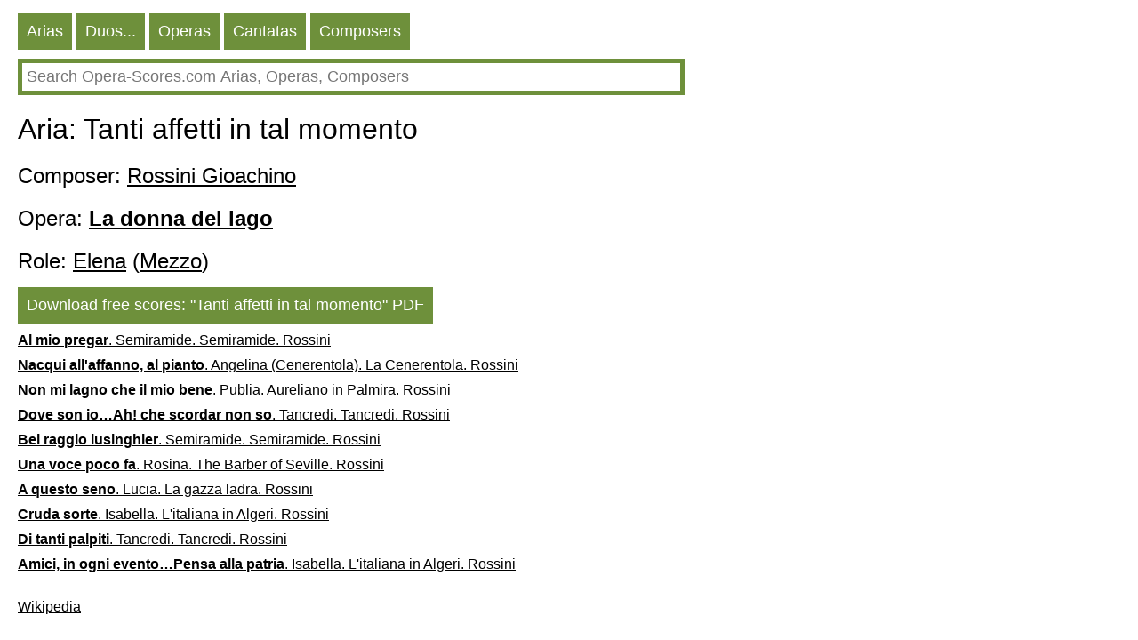

--- FILE ---
content_type: text/HTML; charset=utf-8
request_url: https://en.opera-scores.com/A/Gioachino+Rossini/La+donna+del+lago/Tanti+affetti+in+tal+momento.html
body_size: 7921
content:
<!DOCTYPE html PUBLIC "-//W3C//DTD XHTML 1.0 Transitional//EN" "http://www.w3.org/TR/xhtml1/DTD/xhtml1-transitional.dtd"><html xmlns="http://www.w3.org/1999/xhtml" lang="en" ><head><link rel="alternate" hreflang="ru" href="https://ru.opera-scores.com/A/%d0%a0%d0%be%d1%81%d1%81%d0%b8%d0%bd%d0%b8%2c+%d0%94%d0%b6%d0%be%d0%b0%d0%ba%d0%ba%d0%b8%d0%bd%d0%be/%d0%94%d0%b5%d0%b2%d0%b0+%d0%be%d0%b7%d0%b5%d1%80%d0%b0/Tanti+affetti+in+tal+momento.html" /><link rel="alternate" hreflang="de" href="https://de.opera-scores.com/A/Gioachino+Rossini/La+donna+del+lago/Tanti+affetti+in+tal+momento.html" /><link rel="alternate" hreflang="fr" href="https://fr.opera-scores.com/A/Gioachino+Rossini/La+donna+del+lago/Tanti+affetti+in+tal+momento.html" /><link rel="alternate" hreflang="pt" href="https://pt.opera-scores.com/A/Gioachino+Rossini/La+donna+del+lago/Tanti+affetti+in+tal+momento.html" /><link rel="alternate" hreflang="es" href="https://es.opera-scores.com/A/Gioachino+Rossini/La+dama+del+lago/Tanti+affetti+in+tal+momento.html" /><link rel="alternate" hreflang="pl" href="https://pl.opera-scores.com/A/Gioacchino+Rossini/Dziewica+z+jeziora/Tanti+affetti+in+tal+momento.html" /><link rel="alternate" hreflang="it" href="https://it.opera-scores.com/A/Gioachino+Rossini/La+donna+del+lago/Tanti+affetti+in+tal+momento.html" /><link rel="alternate" hreflang="nl" href="https://nl.opera-scores.com/A/Gioachino+Rossini/La+donna+del+lago/Tanti+affetti+in+tal+momento.html" /><script async src="https://www.googletagmanager.com/gtag/js?id=G-4KSEVPMXLS"></script>
<script>
  window.dataLayer = window.dataLayer || [];
  function gtag() { dataLayer.push(arguments); }
    gtag('js', new Date());

  gtag('config', 'G-4KSEVPMXLS');
</script><meta name="viewport" content="width=device-width, initial-scale=1"/><title>Aria: Elena, Tanti affetti in tal momento pdf Sheet music</title><meta name="description" content="Here you can download free opera arias sheet music (sheet music for voice and piano) in pdf"/><meta http-equiv="Content-Type" content="text/html; charset=utf-8"/><link rel="icon" href="https://opera-scores.com/os.png" type="image/x-icon" /><link rel="shortcut icon" href="https://opera-scores.com/os.png" type="image/x-icon" /><link rel="stylesheet" href="https://code.jquery.com/ui/1.12.1/themes/smoothness/jquery-ui.css">
  <script src="https://code.jquery.com/jquery-1.12.4.js"></script>
  <script src="https://code.jquery.com/ui/1.12.1/jquery-ui.js"></script><script async src="https://pagead2.googlesyndication.com/pagead/js/adsbygoogle.js?client=ca-pub-7958472158675518"
     crossorigin="anonymous"></script><style type="text/css">
body{max-width: 975px;min-width: 300px;margin: 10px 10px 0 20px;font-family: sans-serif, arial, tahoma, verdana,courier ;background-color:white}
a{color:black; padding: 0 0px 10px 0px;display:block;}
a:visited{color:black}
.ariaLinkDiv{font-size: large;margin: 0 0 0 10px;}
h1{ font-size: xx-large;font-weight: normal;margin: 10px 0px 10px 0px;clear:both}
h1 a{display:inline}
h2{ font-size: x-large;font-weight: normal;margin: 20px 0 10px 0px}
h2 a{margin: 0; display:inline}
h3{ font-weight: normal;font-size:large;margin: 10px 0 0 0px}
h3 a{display:inline}
.content{margin:20px 0 0 0px}
.hd{color: white;float:left; font-size: large; cursor: pointer;  background-color: #6E903B;   margin: 5px 5px 0 0;}
.hd a{text-decoration:none; color:white;display:inline-block;padding:10px}
.hd a:visited{color:white}
.vd{color: white;float:left; font-size: large; cursor: pointer;  background-color: #568900;   margin: 5px 5px 0 0;}
.vd a{text-decoration:none; color:white;display:inline-block;padding:10px}
.vd a:visited{color:white}
.clear{clear:both}
.clear10{clear:both;height:10px}
.clear20{clear:both;height:20px}
.ic{padding: 5px;border-color: #6E903B;border-style: solid;border-width: 5px;font-size: large;max-width: 730px;min-width: 300px;width: 90%;}
.ic:focus{outline:none}
.sw{background-color:red;float:left}
.sw a{padding:10px;color:white;font-size:large;}
.p{max-width:700px;margin-top:10px;}
.p a{display:inline;}
</style></head><body><div class="hd"><a href="https://en.opera-scores.com/SA/All/Popularity.html">Arias</a></div><div class="hd"><a href="https://en.opera-scores.com/SE/All/Popularity.html">Duos...</a></div><div class="hd"><a href="https://en.opera-scores.com/SO/All/Unknown/Popularity.html">Operas</a></div><div class="hd"><a href="https://en.opera-scores.com/SCa/All/Popularity.html">Cantatas</a></div><div class="hd"><a href="https://en.opera-scores.com/SC/All/Popularity.html">Composers</a></div><div class="clear10"></div><input id="s" value placeholder="Search Opera-Scores.com Arias, Operas, Composers" class="ic"><script type="text/javascript"> 
  $( "#s" ).autocomplete({
  minLength: 0,
  source: "https://en.opera-scores.com/Au/",
  select: function(event,ui) {
      window.location.href = ui.item.the_link;
    }
    }).focus(function () {
    $(this).autocomplete("search");
    });
 </script><div class="clear10"></div><h1>Aria: Tanti affetti in tal momento</h1><h2>Composer: <a href="https://en.opera-scores.com/C/Gioachino+Rossini.html">Rossini Gioachino</a></h2><h2>Opera: <a href="https://en.opera-scores.com/O/Gioachino+Rossini/La+donna+del+lago.html"><b>La donna del lago</b></a></h2><h2>Role: <a href="https://en.opera-scores.com/RP/Gioachino+Rossini/La+donna+del+lago/Elena.html">Elena</a> (<a href="https://en.opera-scores.com/SA/Mezzo/Popularity.html">Mezzo</a>)</h2><div class="hd"><a rel="nofollow" href="https://en.opera-scores.com/D/Aria/1740/0.html" target="_blank" ">Download free scores: "Tanti affetti in tal momento" PDF</a></div><div class="clear10"></div><a href="https://en.opera-scores.com/A/Gioachino+Rossini/Semiramide/Al+mio+pregar.html"><b>Al mio pregar</b>. Semiramide. Semiramide. Rossini</a><a href="https://en.opera-scores.com/A/Gioachino+Rossini/La+Cenerentola/Nacqui+all%27affanno%2c+al+pianto.html"><b>Nacqui all'affanno, al pianto</b>. Angelina (Cenerentola). La Cenerentola. Rossini</a><a href="https://en.opera-scores.com/A/Gioachino+Rossini/Aureliano+in+Palmira/Non+mi+lagno+che+il+mio+bene.html"><b>Non mi lagno che il mio bene</b>. Publia. Aureliano in Palmira. Rossini</a><a href="https://en.opera-scores.com/A/Gioachino+Rossini/Tancredi/Dove+son+io%e2%80%a6Ah!+che+scordar+non+so.html"><b>Dove son io…Ah! che scordar non so</b>. Tancredi. Tancredi. Rossini</a><a href="https://en.opera-scores.com/A/Gioachino+Rossini/Semiramide/Bel+raggio+lusinghier.html"><b>Bel raggio lusinghier</b>. Semiramide. Semiramide. Rossini</a><a href="https://en.opera-scores.com/A/Gioachino+Rossini/The+Barber+of+Seville/Una+voce+poco+fa.html"><b>Una voce poco fa</b>. Rosina. The Barber of Seville. Rossini</a><a href="https://en.opera-scores.com/A/Gioachino+Rossini/La+gazza+ladra/A+questo+seno.html"><b>A questo seno</b>. Lucia. La gazza ladra. Rossini</a><a href="https://en.opera-scores.com/A/Gioachino+Rossini/L%27italiana+in+Algeri/Cruda+sorte.html"><b>Cruda sorte</b>. Isabella. L'italiana in Algeri. Rossini</a><a href="https://en.opera-scores.com/A/Gioachino+Rossini/Tancredi/Di+tanti+palpiti.html"><b>Di tanti palpiti</b>. Tancredi. Tancredi. Rossini</a><a href="https://en.opera-scores.com/A/Gioachino+Rossini/L%27italiana+in+Algeri/Amici%2c+in+ogni+evento%e2%80%a6Pensa+alla+patria.html"><b>Amici, in ogni evento…Pensa alla patria</b>. Isabella. L'italiana in Algeri. Rossini</a><div class="clear10"></div><div class="clear10"></div><a href="https://en.wikipedia.org/wiki/La_donna_del_lago">Wikipedia</a><script defer src="https://static.cloudflareinsights.com/beacon.min.js/vcd15cbe7772f49c399c6a5babf22c1241717689176015" integrity="sha512-ZpsOmlRQV6y907TI0dKBHq9Md29nnaEIPlkf84rnaERnq6zvWvPUqr2ft8M1aS28oN72PdrCzSjY4U6VaAw1EQ==" data-cf-beacon='{"version":"2024.11.0","token":"dcdf7b7f45b24d7fb476413dc6dc6b30","r":1,"server_timing":{"name":{"cfCacheStatus":true,"cfEdge":true,"cfExtPri":true,"cfL4":true,"cfOrigin":true,"cfSpeedBrain":true},"location_startswith":null}}' crossorigin="anonymous"></script>
</body></html>

--- FILE ---
content_type: text/html; charset=utf-8
request_url: https://www.google.com/recaptcha/api2/aframe
body_size: 269
content:
<!DOCTYPE HTML><html><head><meta http-equiv="content-type" content="text/html; charset=UTF-8"></head><body><script nonce="0BIYWujdtKDEhHZtzw27KA">/** Anti-fraud and anti-abuse applications only. See google.com/recaptcha */ try{var clients={'sodar':'https://pagead2.googlesyndication.com/pagead/sodar?'};window.addEventListener("message",function(a){try{if(a.source===window.parent){var b=JSON.parse(a.data);var c=clients[b['id']];if(c){var d=document.createElement('img');d.src=c+b['params']+'&rc='+(localStorage.getItem("rc::a")?sessionStorage.getItem("rc::b"):"");window.document.body.appendChild(d);sessionStorage.setItem("rc::e",parseInt(sessionStorage.getItem("rc::e")||0)+1);localStorage.setItem("rc::h",'1769507223685');}}}catch(b){}});window.parent.postMessage("_grecaptcha_ready", "*");}catch(b){}</script></body></html>